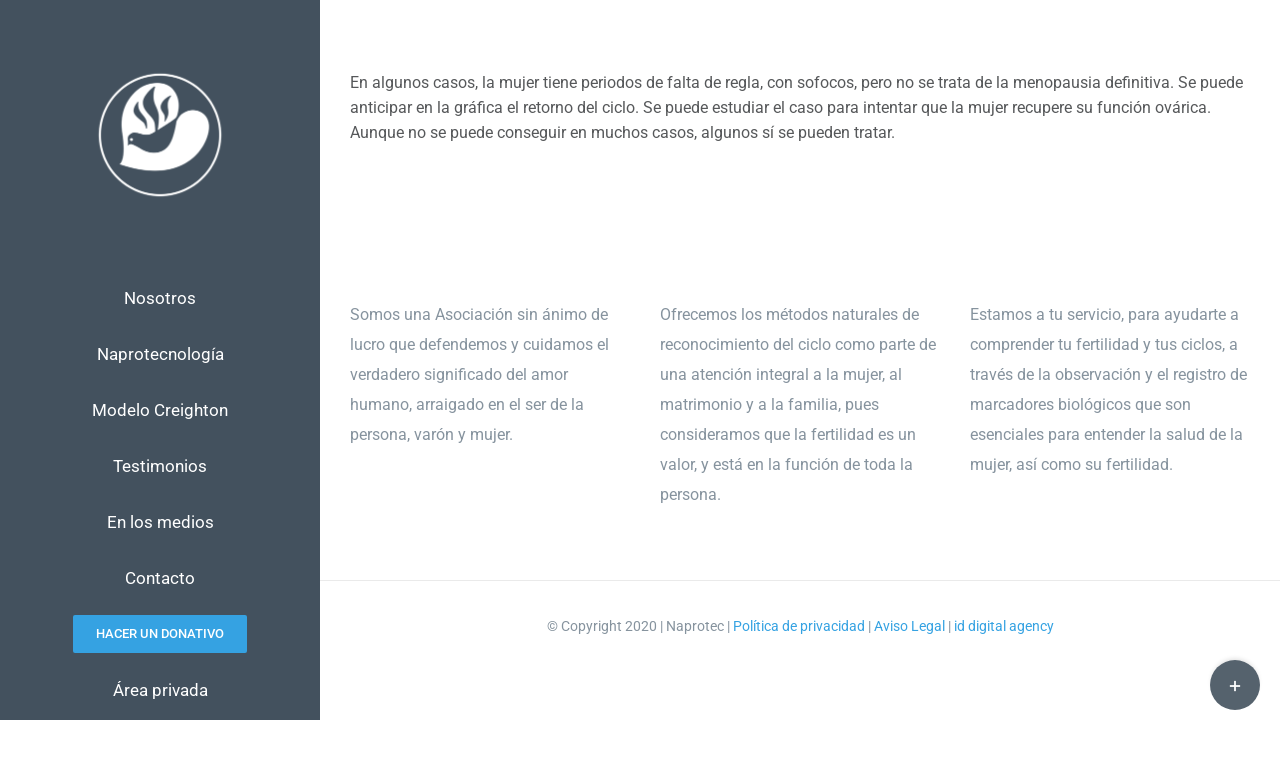

--- FILE ---
content_type: text/css
request_url: https://www.naprotec.org/wp-content/plugins/naprotec/naprotec.css?ver=1698307441
body_size: 9737
content:
/* twenty nineteen patches */

.entry .entry-header
{
    margin: 1rem;
}

@media only screen and (min-width: 768px)
{
    .entry .entry-header
    {
        margin: 1rem calc(10% + 60px) 1rem;
    }
}

/* naprotec styling */

#profile-submenu a
{
    display: block;
}

#naprotec-cases,
#naprotec-staff
{
    max-width: 100%;
}

#naprotec-cases *:not(i),
#naprotec-staff *:not(i)
{
    font-family: Roboto, Verdana, sans-serif;
    font-size: 12px;
}

#naprotec-cases-table th,
#naprotec-cases-table td,
#naprotec-staff-table th,
#naprotec-staff-table td,
#naprotec-pregnancies-table th,
#naprotec-pregnancies-table td,
#naprotec-appointments-table th,
#naprotec-appointments-table td
{
    font-size: 16px;
    text-align: left;
    white-space: nowrap;
    border-top: none;
    border-left: none;
    border-right: none;
    font-family: Roboto, Verdana, sans-serif;
}

#naprotec-cases-table td,
#naprotec-staff-table td,
#naprotec-pregnancies-table td,
#naprotec-appointments-table td
{
    border: none;
}

#naprotec-cases a.button,
#naprotec-staff a.button,
#naprotec-case-pregnancies-table a.button,
.reveal a.button
{
    padding: 0.46rem 0.56rem;
}

#naprotec-cases-table a.button,
#naprotec-staff-table a.button,
#naprotec-case-pregnancies-table a.button,
#naprotec-case-appointments-table a.button
{
    margin-bottom: 0;
}

#naprotec-cases a.button.gray,
#naprotec-staff a.button.gray,
.reveal a.button.gray
{
    color: #333;
    background: #eee;
    font-weight: normal;
}

#naprotec-cases a.button.gray i.fa-times::before,
#naprotec-staff a.button.gray i.fa-times::before
{
    font-size: 10px;
    vertical-align: super;
}

table.dataTable.dtr-inline.collapsed > tbody > tr[role="row"] > td:first-child::before,
table.dataTable.dtr-inline.collapsed > tbody > tr[role="row"] > th:first-child::before
{
    top: 17px !important;
    background-color: #000 !important;
}

/*
.footable tbody tr:hover td
{
    background-color: #F4F2F2;
}
*/

.naprotec-case-header-buttons
{

}

.naprotec-case-header-buttons a.button,
.naprotec-staff-header-buttons a.button,
.reveal a.button
{
    margin-top: 0 !important;
    margin-bottom: 0 !important;
    font-size: 14px;
    font-weight: normal;
    font-family: Roboto, Verdana, sans-serif;
    padding: 12px 16px;
}

.naprotec-case-header-buttons a.button
{
    margin-bottom: 8px !important;
    display: inline-block;
}

@media screen and (max-width: 639px)
{
    .naprotec-case-header-buttons a.button
    {
        padding: 6px 4px;
        display: block;
        margin-bottom: 1px;
        text-align: left;
    }
}

.naprotec-form
{
    font-family: Roboto, Verdana, sans-serif;
    background: #f6f7f9;
    display: block;
    max-width: 100% !important;
    padding: 24px;
    margin-top: 0 !important;
}

.naprotec-form-section
{
    max-width: 100% !important;
    display: block;
    margin-bottom: 24px;
    clear: both;
}

.naprotec-form-section-half-left
{
    /*max-width: 50%;*/
    width: 48%;
    vertical-align: top;
    display: inline-block;
    float: left;
}

.naprotec-form-section-half-right
{
    /*max-width: 50%;*/
    width: 51%;
    vertical-align: top;
    display: inline-block;
    float: right;
    clear: none;
}

.naprotec-form-section-label
{
    text-transform: uppercase;
    position: relative;
    top: 1px;
    display: inline-block;
    text-align: left;
    font-size: 14px;
    color: #555;
    font-weight: 400;
    padding: 10px 20px;
    box-shadow: 0 -5px 15px 0 rgba(183, 183, 183, 0.04);
    background: #FFF;
}

.naprotec-form-section-content
{
    background: #FFF;
    box-shadow: 0 0 15px 0 rgba(88, 88, 88, 0.1);
    border-radius: 2px;
    padding: 12px;
}

.naprotec-form-section-field
{
    width: calc(50% - 28px);
    margin-right: 12px;
    margin-left: 12px;
    display: inline-block;
    margin-bottom: 12px;
    vertical-align: top;
}

.naprotec-form-section-field label
{
    display: block;
    font-family: Roboto, Verdana, sans-serif;
    font-size: 14px;
    margin-bottom: 4px;
}

.naprotec-form-section-field label[for]
{
    display: inline;
}

.naprotec-form-section-field label.button
{
    margin-right: 4px;
    display: inline-block;
}


.naprotec-form-section-field p
{
    font-size: 14px;
    margin-top: 0;
    margin-bottom: 8px;
}

.naprotec-form-section-field input[type=text]
{
    display: block;
    font-family: Roboto, Verdana, sans-serif;
    font-size: 14px;
    padding: 4px 8px;
    width: 100%;
    color: #333;
    letter-spacing: .5px;
    border: 1px solid #CCC;
    border-radius: 2px;
    box-shadow: inset 0 0px 1px 0 #ddd;
    margin-bottom: 8px;
}

.naprotec-form-section-field select,
.naprotec-form-section-field textarea
{
    display: block;
    font-family: Roboto, Verdana, sans-serif;
    font-size: 14px;
    padding: 4px 8px;
    width: 100%;
    color: #333;
    letter-spacing: .5px;
    border: 1px solid #CCC;
    border-radius: 2px;
    box-shadow: inset 0 0px 1px 0 #ddd;
    margin-bottom: 8px;
}

.naprotec-form-section-field textarea
{
    padding-top: 14px;
    line-height: 18px;
    padding-bottom: 12px;
    min-height: 55px;
}


@media screen and (max-width: 1023px)
{
    .naprotec-form-section-field
    {
        width: calc(100% - 28px);
    }

    .naprotec-form-section-half-left,
    .naprotec-form-section-half-right
    {
        width: 100%;
        float: none;
        display: block;
    }
}


.naprotect-form-section-field-separator
{
    margin-bottom: 20px;
}

.naprotec-form-section-field a.button
{
    float: right;
    padding: 4px 8px;
    margin-bottom: 0;
}

.button.alert,
.button.warning
{
    margin: 0 0 1rem 0;
    padding: .85em 1em;
    border: 0;
    border-radius: 0;
}

.reveal h5
{
    margin-top: 0;
}

.select2-container
{
    width: 100% !important;
}

.select2-container .select2-selection--single,
.select2-container .select2-selection .select2-selection__arrow
{
    height: 55px !important;
}

.select2-container--default .select2-selection--single .select2-selection__rendered
{
    line-height: 55px !important;
}

.datepicker table
{
    width: 260px;
}

input[type="checkbox"],
input[type="radio"]
{
    margin: 0;
}

#naprotec-case-history-wall
{
    visibility: hidden;
}

.naprotec-case-history-add-message
{
    border: solid 1px #ccc;
    border-radius: 24px;
    padding: 24px;
    margin-bottom: 24px;
}

.naprotec-case-history-add-message textarea
{
    border: none;
    box-shadow: none;
    margin-bottom: 24px;
    font-size: 16px;
}

#naprotec-case-history-wall .private .timeline__content
{
    background-color: lightgoldenrodyellow;
}

#naprotec-case-history-wall .private .timeline__content::after
{
    border-left-color: lightgoldenrodyellow;
    border-right-color: lightgoldenrodyellow;
}

#naprotec-case-history-wall .patient .timeline__content
{
    background-color: #fff;
}

#naprotec-case-history-wall .patient .timeline__content::after
{
    border-left-color: #fff;
    border-right-color: #fff;
}

#naprotec-case-history-wall .public .timeline__content
{
    background-color: AliceBlue;
}

#naprotec-case-history-wall .public .timeline__content::after
{
    border-left-color: AliceBlue;
    border-right-color: AliceBlue;
}

#naprotec-case-history-wall.timeline:not(.timeline--horizontal)::before
{
    background-color: #F6F7F9;
}


.button-group input
{
  display: none;
}

.button-group input + label
{
    background-color: rgb(94, 94, 94);
}

.button-group input:checked + label,
.button-group input:checked + label:active
{
    background-color: rgb(23, 121, 186);
}


#message_type_image_wrapper .naprotect-form-section-field-separator,
#message_type_document_wrapper .naprotect-form-section-field-separator,
#message_type_link_wrapper .naprotect-form-section-field-separator
{
    margin-bottom: 14px;
}


.timeline__items .callout .img
{
    width: 100%;
    max-width: 100%;
    max-height: 200px;
}

#profile-submenu a
{
    display: block;
    width: 296px;
    height: auto;
    padding: 20px;
    margin-right: 8px;
    margin-bottom: 8px;
    border: solid 1px #ccc;
    clear: both;
    text-align: center;
}

#profile-submenu a.inline
{
    display: inline-block;
}

#profile-submenu a i
{
    display: block;
    margin: 0 auto 12px auto;
}

.post-content h3
{
    margin-top: 0;
}

.post-content hr
{
    max-width: 100%;
}

@media screen and (max-width: 679px)
{
    .naprotec-form-radio-selector p span
    {
        display: block;
    }
}

.button.empty
{
    background-color: #fff;
    color: #767676;
    transition: all 0.3s;
    cursor: default;
}
/*
.button.empty:focus, .button.empty:hover
{
    border-color:   #5e5e5e;
    color: #767676;
}
*/


@keyframes np-highlight
{
    0% {
        background: #ffff99;
    }
    100% {
        background: none;
    }
}

.np-highlight
{
    animation: np-highlight 2s;
}

@media screen and (max-width: 564px)
{
    .naprotec-form-section .button-group.round.toggle
    {
        flex-direction: column;
    }
}

.naprotec-private-area-top
{
    margin-top: -48px;
}

.naprotec-private-area-top img
{
    width: 100%;
    height: auto;
}

.select2-selection.is-invalid-input:not(:focus)
{
  border-color: #cc4b37 !important;
  background-color: #f9ecea !important;
}

--- FILE ---
content_type: text/css
request_url: https://www.naprotec.org/wp-content/uploads/custom-css-js/1405.css?v=3700
body_size: 202
content:
/******* Do not edit this file *******
Simple Custom CSS and JS - by Silkypress.com
Saved: Nov 15 2019 | 10:04:58 */
.fusion-social-networks .fusion-social-networks-wrapper
{
  	text-align: center;
}

--- FILE ---
content_type: text/javascript
request_url: https://www.naprotec.org/wp-content/plugins/naprotec/naprotec.js?ver=1727076221
body_size: 56778
content:
jQuery(document).foundation();

autosize(jQuery('textarea.autoExpand'));

(function()
{
    // Attach the change event listener to change the label of all input[type=file] elements
    var els = document.querySelectorAll("input[type=file]"),
        i;
    for (i = 0; i < els.length; i++)
    {
        els[i].addEventListener("change", function()
        {
            var label = this.previousElementSibling;
            label.innerHTML = this.files[0].name;
        });
    }

    // desactivar botón info usuario
    jQuery('a.button.empty[href="/perfil/cuenta/?a=pwdchange"]').on("click", function(){return false;})

    if(jQuery('.naprotec-private-area-top').length > 0)
    {
        jQuery('main#main').prepend(jQuery('.naprotec-private-area-top'));
    }

})();

function naprotec_registration_married_run()
{
    var $ = jQuery;

    $('select[name=case_country]').select2();

    var case_location_select2 = $('select[name=case_location]').select2({
        ajax: {
            url: function (params) {
                  return '/wp-admin/admin-ajax.php?action=naprotec_world_locations&country=' + $('select[name=case_country]').val();
            },
            dataType: 'json'
        },
        cache: true,
        minimumInputLength: 1
    });

    var mut = new MutationObserver(function(mutations, mut)
    {
        // if attribute changed === 'class' && 'open' has been added, add css to 'otherDiv'
        //console.log(mutations);
        if($('select[name=case_location]').hasClass("is-invalid-input"))
        {
            jQuery('select[name=case_location]').next().find('.select2-selection').addClass("is-invalid-input");
        }
        else
        {
            jQuery('select[name=case_location]').next().find('.select2-selection').removeClass("is-invalid-input");
        }
    });
    mut.observe($('select[name=case_location]')[0],{
      'attributes': true
    });

    $('input[name=patient_f_birthday]').fdatepicker({
        format: 'dd-mm-yyyy',
        language: "es",
        leftArrow: '<i class="fas fa-chevron-left"></i>',
        rightArrow: '<i class="fas fa-chevron-right"></i>',
        closeIcon: '<i class="fas fa-times"></i>',
        //initialDate: '02-12-1989',
        //disableDblClickSelection: true,
        //leftArrow:'<<',
        //rightArrow:'>>',
        //closeIcon:'X',
        //closeButton: true
    });

    $('input[name=patient_m_birthday]').fdatepicker({
            format: 'dd-mm-yyyy',
            language: "es",
            leftArrow: '<i class="fas fa-chevron-left"></i>',
            rightArrow: '<i class="fas fa-chevron-right"></i>',
            closeIcon: '<i class="fas fa-times"></i>'
    });

    $('input[name=case_marriage_date]').fdatepicker({
            format: 'dd-mm-yyyy',
            language: "es",
            leftArrow: '<i class="fas fa-chevron-left"></i>',
            rightArrow: '<i class="fas fa-chevron-right"></i>',
            closeIcon: '<i class="fas fa-times"></i>'
    });

    $(document).on("forminvalid.zf.abide", function()
    {
        registration_married_form_check();
    });

    // valores iniciales de los selectores, por si es un reenvío del formulario para corregirlo

}

function registration_married_form_check()
{
    // verificar campos requeridos y mostrar errores si los hay
    // Nota: ya se ocupa Foundation
    var fields = [
        "patient_f_name", "patient_f_phone", "patient_f_email", "patient_f_email_confirm", "patient_f_birthday", //"patient_f_children_other_marriage",
        "patient_m_name", "patient_m_phone", "patient_m_email", "patient_m_email_confirm", "patient_m_birthday", //"patient_m_children_other_marriage",
        "case_country", "case_location", "case_marriage_date", "case_marriage_children",
        "patients_legal_conditions", //"patients_email_subscription",
        //"case_insemination_cycles", "case_fivet_cycles", "case_invo_cycles", "case_abortions",
        //"case_source", "case_observations"
    ];

    // el formulario integra los campos de información complementaria
    if(jQuery('input[name="postal_address"]').length > 0)
    {
        fields = fields.concat([
            "postal_address", "patient_f_occupation", "specialists_before_naprotec", "patient_f_nif", "patient_m_nif"
        ]);
    }

    jQuery("form.naprotec-form > .alert.callout p.removable").remove();

    if(jQuery('input[name="patient_f_email"]').val() != jQuery('input[name="patient_f_email_confirm"]').val())
    {
        jQuery("form.naprotec-form > .alert.callout").show();
        jQuery("form.naprotec-form > .alert.callout").append('<p class="removable">Los campos de e-mail para la esposa no coinciden.</p>');
    }

    if(jQuery('input[name="patient_m_email"]').val() != jQuery('input[name="patient_m_email_confirm"]').val())
    {
        jQuery("form.naprotec-form > .alert.callout").show();
        jQuery("form.naprotec-form > .alert.callout").append('<p class="removable">Los campos de e-mail para el esposo no coinciden.</p>');
    }

    if(jQuery("form.naprotec-form > .alert.callout").is(":visible"))
    {
        // se han detectado errores en el formulario, subir scroll hasta el mensaje de notificación
        Foundation.SmoothScroll.scrollToLoc('#naprotec-form-registration', {
            threshold: 50,
            offset: 100
        }, function()
        {
            // scrolled!
        });
    }
    else
    {
        // ningún error detectado, proceder a enviar el formulario

    }
}

function naprotec_registration_woman_run()
{
    var $ = jQuery;

    $('select[name=case_country]').select2();

    $('select[name=case_location]').select2({
        ajax: {
            url: function (params) {
                  return '/wp-admin/admin-ajax.php?action=naprotec_world_locations&country=' + $('select[name=case_country]').val();
            },
            dataType: 'json'
        },
        cache: true,
        minimumInputLength: 1
    });

    $('input[name=patient_f_birthday]').fdatepicker({
        format: 'dd-mm-yyyy',
        language: "es",
        leftArrow: '<i class="fas fa-chevron-left"></i>',
        rightArrow: '<i class="fas fa-chevron-right"></i>',
        closeIcon: '<i class="fas fa-times"></i>'
    });

    $(document).on("forminvalid.zf.abide", function()
    {
        registration_woman_form_check();
    });

    // valores iniciales de los selectores, por si es un reenvío del formulario para corregirlo

}

function registration_woman_form_check()
{
    // verificar campos requeridos y mostrar errores si los hay
    // Nota: ya se ocupa Foundation
    var fields = [
        "patient_f_name", "patient_f_phone", "patient_f_email", "patient_f_email_confirm", "patient_f_birthday",
        "case_country", "case_location", "case_marriage_date", "case_marriage_children",
        "patients_legal_conditions",
    ];

    // el formulario integra los campos de información complementaria
    if(jQuery('input[name="postal_address"]').length > 0)
    {
        fields = fields.concat([
            "postal_address", "patient_f_occupation", "specialists_before_naprotec", "patient_f_nif"
        ]);
    }

    jQuery("form.naprotec-form > .alert.callout p.removable").remove();

    if(jQuery('input[name="patient_f_email"]').val() != jQuery('input[name="patient_f_email_confirm"]').val())
    {
        jQuery("form.naprotec-form > .alert.callout").show();
        jQuery("form.naprotec-form > .alert.callout").append('<p class="removable">Los campos de e-mail no coinciden.</p>');
    }


    if(jQuery("form.naprotec-form > .alert.callout").is(":visible"))
    {
        // se han detectado errores en el formulario, subir scroll hasta el mensaje de notificación
        Foundation.SmoothScroll.scrollToLoc('#naprotec-form-registration', {
            threshold: 50,
            offset: 100
        }, function()
        {
            // scrolled!
        });
    }
    else
    {
        // ningún error detectado, proceder a enviar el formulario
    }
}

function naprotec_case_run()
{
    var $ = jQuery;

    $('select[name=case_country]').select2();

    $('select[name=case_location]').select2({
        ajax: {
            url: function (params) {
                  return '/wp-admin/admin-ajax.php?action=naprotec_world_locations&country=' + $('select[name=case_country]').val();
            },
            dataType: 'json'
        },
        cache: true,
        minimumInputLength: 1
    });


    // only admin

    $('#patients_membership_checkbox').on("click change blur", function()
    {
        if($('#patients_membership_checkbox').is(":checked"))
        {
            $('#patients_membership_info').removeClass('hide');
        }
        else
        {
            $('#patients_membership_info').addClass('hide');
        }
    })
    $('#patients_membership_checkbox').trigger("change");


    $('input[name=case_created_at]').fdatepicker({
            format: 'dd-mm-yyyy hh:ii:ss',
            pickTime: true,
            language: "es",
            leftArrow: '<i class="fas fa-chevron-left"></i>',
            rightArrow: '<i class="fas fa-chevron-right"></i>',
            closeIcon: '<i class="fas fa-times"></i>'
    });

    $('input[name=patient_f_birthday]').fdatepicker({
            format: 'dd-mm-yyyy',
            language: "es",
            leftArrow: '<i class="fas fa-chevron-left"></i>',
            rightArrow: '<i class="fas fa-chevron-right"></i>',
            closeIcon: '<i class="fas fa-times"></i>'
            //initialDate: '02-12-1989',
            //disableDblClickSelection: true,
            //leftArrow:'<<',
            //rightArrow:'>>',
            //closeIcon:'X',
            //closeButton: true
        });

    $('input[name=patient_m_birthday]').fdatepicker({
            format: 'dd-mm-yyyy',
            language: "es",
            leftArrow: '<i class="fas fa-chevron-left"></i>',
            rightArrow: '<i class="fas fa-chevron-right"></i>',
            closeIcon: '<i class="fas fa-times"></i>'
    });

    $('input[name=patient_m_birthday]').fdatepicker({
            format: 'dd-mm-yyyy',
            language: "es",
            leftArrow: '<i class="fas fa-chevron-left"></i>',
            rightArrow: '<i class="fas fa-chevron-right"></i>',
            closeIcon: '<i class="fas fa-times"></i>'
    });

    $('input[name=case_marriage_date]').fdatepicker({
            format: 'dd-mm-yyyy',
            language: "es",
            leftArrow: '<i class="fas fa-chevron-left"></i>',
            rightArrow: '<i class="fas fa-chevron-right"></i>',
            closeIcon: '<i class="fas fa-times"></i>'
    });

    $('input[name=patients_membership_expiry_date]').fdatepicker({
            format: 'dd-mm-yyyy',
            language: "es",
            leftArrow: '<i class="fas fa-chevron-left"></i>',
            rightArrow: '<i class="fas fa-chevron-right"></i>',
            closeIcon: '<i class="fas fa-times"></i>'
    });

    $('input[name=patients_membership_last_payment_date]').fdatepicker({
            format: 'dd-mm-yyyy',
            language: "es",
            leftArrow: '<i class="fas fa-chevron-left"></i>',
            rightArrow: '<i class="fas fa-chevron-right"></i>',
            closeIcon: '<i class="fas fa-times"></i>'
    });

    $(document).on("forminvalid.zf.abide", function()
    {
        if(jQuery("form.naprotec-form > .alert.callout").is(":visible"))
        {
            // se han detectado errores en el formulario, subir scroll hasta el mensaje de notificación
            Foundation.SmoothScroll.scrollToLoc(
                '#naprotec-form-case',
                {
                    threshold: 50,
                    offset: 100
                },
                function()
                {
                    // scrolled!
                }
            );
        }
    });

    // funcionalidad asignar profesional

    $("a[data-naprotec-modal='#naprotec-assign-professional-modal']").on(
        "click",
        function(e)
        {
            var type = $(this).data("naprotec-professional-type");
            $("select[name=naprotec-assign-professional-modal-type]").val(type);
            $("select[name=naprotec-assign-professional-modal-type]").attr("disabled", true);

            if($('select[name=naprotec-assign-professional-modal-pid]').hasClass("select2-hidden-accessible"))
            {
                $('select[name=naprotec-assign-professional-modal-pid]').select2("destroy");
                $('select[name=naprotec-assign-professional-modal-pid]').empty();
            }

            $('select[name=naprotec-assign-professional-modal-pid]').select2(
                {
                    ajax:
                    {
                        url: '/wp-admin/admin-ajax.php?action=naprotec_staff_find',
                        dataType: 'json',
                        data: function (params)
                        {
                            var query = {
                                search: params.term,
                                type: type
                            };

                            // Query parameters will be ?search=[term]&type=public
                            return query;
                        },
                        processResults: function (data)
                        {
                            return {
                                results: $.map(data, function(obj)
                                {
                                    return { id: obj.id, text: obj.text };
                                })
                            };
                        }
                    }
                }
            );

            e.stopPropagation();
            e.preventDefault();
            $("#naprotec-assign-professional-modal").foundation("open");
            return false;
        }
    );

    jQuery("#naprotec-patient-f-image-iframe").attr("src", "/wp-content/plugins/naprotec/naprotec.image.upload.php?type=cases&profile_id=" + jQuery("input[name=case_id]").val() + "-f&_s=" + new Date().getTime());
    jQuery("#naprotec-patient-m-image-iframe").attr("src", "/wp-content/plugins/naprotec/naprotec.image.upload.php?type=cases&profile_id=" + jQuery("input[name=case_id]").val() + "-m&_s=" + new Date().getTime());

    window.parent.naprotec_image_upload_done = function(src, pid)
    {
        if(pid.slice(-1) == 'f')
        {
            jQuery("#patient_f_image_preview").attr("src", src);
            jQuery("#patient_f_image_file").val(src.split('/').reverse()[0]);
            jQuery("#naprotec-patient-f-image-modal a.close-button").click();
            jQuery("#naprotec-patient-f-image-iframe").attr("src", "/wp-content/plugins/naprotec/naprotec.image.upload.php?type=cases&profile_id=" + pid+ "&_s=" + new Date().getTime());
        }
        else if(pid.slice(-1) == 'm')
        {
            jQuery("#patient_m_image_preview").attr("src", src);
            jQuery("#patient_m_image_file").val(src.split('/').reverse()[0]);
            jQuery("#naprotec-patient-m-image-modal a.close-button").click();
            jQuery("#naprotec-patient-m-image-iframe").attr("src", "/wp-content/plugins/naprotec/naprotec.image.upload.php?type=cases&profile_id=" + pid + "&_s=" + new Date().getTime());
        }
    };

    $("#naprotec-assign-professional-modal a.button").on("click", function()
    {
        $.post(
            '/wp-admin/admin-ajax.php?action=naprotec_staff_assign',
            {
                case_id: $("input[name=case_id]").val(),
                s_type: $("select[name=naprotec-assign-professional-modal-type]").val(),
                s_id: $('select[name=naprotec-assign-professional-modal-pid]').val()
            },
            function(result)
            {
                //$('select[name=naprotec-assign-professional-modal-pid]').val()
                //$('select[name=naprotec-assign-professional-modal-pid]').text();

                if(result==true)
                {
                    $("#naprotec-assign-professional-modal").foundation("close");
                    // recargar pantalla para mostrar el cambio realizado
                    window.location.reload();
                }
                else
                {
                    alert(result);
                }
            }
        );
    });

    $('#case_remove_button').on("click", function()
    {
        naprotec_confirmation_dialog(
            "Confirmación",
            "Todos los datos, ficheros, mensajes y citas serán eliminados.<br\/>¿Deseas continuar con la eliminación completa del caso?",
            function()
            {
                window.location.replace("?cid="+$("input[name=case_id]").val()+"&delete");
            }
        )
    });

    $('#case_close_button').on("click", function()
    {
        // comprobar si hay valores de datos personales
        var personal_data_fields = [
            "patient_f_name", "patient_f_phone", "patient_f_email", "patient_f_nif",
            "patient_m_name", "patient_m_phone", "patient_m_email", "patient_m_nif",
            "postal_address"
        ];

        var personal_data_fields_empty = true;

        for(field in personal_data_fields)
        {
            if($('input[name="'+field+'"]').val()!="")
            {
                personal_data_fields_empty = false;
            }
        }

        if(!personal_data_fields_empty)
        {
            naprotec_confirmation_dialog(
                "ATENCIÓN",
                "Se han detectado datos personales en la información del caso. Al cerrar un caso deberían eliminarse dichos datos manualmente y Guardar antes de proceder a Cerrar el caso.<br\/>¿Deseas continuar sin editar?",
                function()
                {
                    naprotec_confirmation_dialog(
                        "Confirmación",
                        "Al cerrar un caso NO se eliminará ningún dato ni fichero relacionado, pero ya <span style='text-decoration: underline;'>NO se podrá consultar</span> a través del área privada.<br\/>¿Deseas cerrar este caso?",
                        function()
                        {
                            window.location.replace("?cid="+$("input[name=case_id]").val()+"&close");
                        }
                    );
                }
            );
        }
        else
        {
            naprotec_confirmation_dialog(
                "Confirmación",
                "Al cerrar un caso NO se eliminará ningún dato ni fichero relacionado, pero ya <span style='text-decoration: underline;'>NO se podrá consultar</span> a través del área privada.<br\/>¿Deseas cerrar este caso?",
                function()
                {
                    window.location.replace("?cid="+$("input[name=case_id]").val()+"&close");
                }
            );
        }
    });
}

function naprotec_cases_run()
{
    jQuery( document ).ready(function()
    {
        jQuery("#naprotec-cases-table").DataTable(
        {
            "processing": true,
            "serverSide": true,
            //"dom": "Bfrtip", // button filter r? table info paginator
            "dom": "Bfrtip",
            "buttons": [
                //"colvis"
            ],
            "responsive": true,
            "autoWidth": true,
            "serverMethod": "post",
            "ajax": {
                url: "/wp-admin/admin-ajax.php?action=naprotec_cases&role=" + jQuery("#naprotec-cases").data('role')
            },
            //"scrollY":        200,
            //"scroller":       true,
            "pageLength": 25,
            "deferRender":    true,
            "columns":
            [
                { "data": "id", "responsivePriority": 1 },
                { "data": "monitor_reference", "responsivePriority": 2 },
                { "data": "interest", "responsivePriority": 3 },
                { "data": "patient_f_name", "responsivePriority": 6 },
                { "data": "patient_m_name", "responsivePriority": 7 },
                { "data": "monitor", "responsivePriority": 8 },
                { "data": "doctor", "responsivePriority": 9 },
                { "data": "created_at", "responsivePriority": 5, "visible": false },
                { "data": "updated_at", "responsivePriority": 4, "visible": true },
                { "data": "actions", "orderable": false, "responsivePriority": 2 }
            ],
            "order": [[ 0, "desc" ]],
            "language":
            {
                "sProcessing":     "Procesando...",
                "sLengthMenu":     "Mostrar _MENU_ registros",
                "sZeroRecords":    "No se encontraron resultados",
                "sEmptyTable":     "Ningún dato disponible en esta tabla",
                "sInfo":           "Registros del _START_ al _END_ de un total de _TOTAL_",
                "sInfoEmpty":      "",
                "sInfoFiltered":   "(filtrado de un total de _MAX_ registros)",
                "sInfoPostFix":    "",
                "sSearch":         "Buscar",
                "sUrl":            "",
                "sInfoThousands":  ",",
                "sLoadingRecords": "Cargando...",
                "oPaginate": {
                    "sFirst":    "Primero",
                    "sLast":     "Último",
                    "sNext":     "Siguiente",
                    "sPrevious": "Anterior"
                },
                "oAria": {
                    "sSortAscending":  ": Activar para ordenar la columna de manera ascendente",
                    "sSortDescending": ": Activar para ordenar la columna de manera descendente"
                },
                "buttons": {
                    "colvis": "Mostrar / ocultar columnas"
                }
            }
        });
    });
}

function naprotec_staff_run()
{
    var $ = jQuery;

    jQuery("#naprotec_form_save").on("click", function()
    {
        var staff_type = [];
        jQuery("input[name='edit_staff_type[]']:checked").each(function()
        {
            staff_type.push(jQuery(this).val())
        });

        jQuery.post(
            "/wp-admin/admin-ajax.php?action=naprotec_staff_save",
            {
                staff_id: jQuery("#edit_staff_id").val(),
                name: jQuery("#edit_staff_name").val(),
                type: staff_type,
                email: jQuery("#edit_staff_email").val(),
                wp_user: jQuery("#edit_staff_wp_user").val(),
                phone: jQuery("#edit_staff_phone").val(),
                address: jQuery("#edit_staff_address").val(),
                location: jQuery("#edit_staff_location").val(),
                payment_type: jQuery("#edit_staff_payment_type").val(),
                payment_info: jQuery("#edit_staff_payment_info").val(),
                cv_link: jQuery("#edit_staff_cv_link").val(),
                photo: jQuery("#edit_staff_image_file").val(),
                logo: jQuery("#edit_staff_logo_file").val(),
                firma: jQuery("#edit_staff_firma_file").val(),
                num_colegiado: jQuery("#edit_staff_num_colegiado").val()
            },
            function(rs)
            {
                if(rs == "error")
                {
                    alert("Lo sentimos, ha ocurrido un problema guardando la información.");
                }
                else
                {
                    jQuery("#naprotec-staff-add-form").slideUp();
                    jQuery("#naprotec-staff-add-form input[type=reset]").click();
                    jQuery("#edit_staff_wp_user_current").val(0);
                    jQuery("#edit_staff_wp_user option").not("[value=0]").not("[value=-1]").remove();
                    jQuery("#edit_staff_type_doctor").prop("checked", false);
                    jQuery("#edit_staff_type_monitor").prop("checked", false);
                    jQuery("#edit_staff_type_mentor").prop("checked", false);
                    jQuery("#edit_staff_type_secretary").prop("checked", false);
                    var staff_table = jQuery("#naprotec-staff-table").DataTable();
                    staff_table.ajax.reload();
                }
            }
        );
    });

    jQuery("#naprotec-staff-add-form-trigger").on("click", function()
    {
        jQuery("#naprotec-staff-add-form input[type=reset]").click();
        jQuery("#edit_staff_type_doctor").prop("checked", false);
        jQuery("#edit_staff_type_monitor").prop("checked", false);
        jQuery("#edit_staff_type_mentor").prop("checked", false);
        jQuery("#edit_staff_type_secretary").prop("checked", false);
        jQuery("#edit_staff_wp_user_current").val(0);
        jQuery("#edit_staff_wp_user option").not("[value=0]").not("[value=-1]").remove();
        jQuery("#staff_image_preview").attr('src', '/wp-content/plugins/naprotec/img/photo_missing.png');
        jQuery("#staff_image_change").hide();
        jQuery("#staff_logo_preview").attr('src', '/wp-content/plugins/naprotec/img/missing-image-232x150.png');
        jQuery("#staff_logo_change").hide();
        jQuery("#staff_firma_preview").attr('src', '/wp-content/plugins/naprotec/img/missing-image-232x150.png');
        jQuery("#staff_firma_change").hide();
        jQuery("#edit_staff_image_notice").show();
        jQuery("#edit_staff_logo_notice").show();
        jQuery("#edit_staff_firma_notice").show();

        jQuery("#naprotec-staff-add-form").slideDown();
        return false;
    });

    jQuery("#naprotec_form_cancel").on("click", function()
    {
        jQuery("#naprotec-staff-add-form input[type=reset]").click();
        jQuery("#edit_staff_type_doctor").prop("checked", false);
        jQuery("#edit_staff_type_monitor").prop("checked", false);
        jQuery("#edit_staff_type_mentor").prop("checked", false);
        jQuery("#edit_staff_type_secretary").prop("checked", false);
        jQuery("#edit_staff_wp_user_current").val(0);
        jQuery("#naprotec-staff-add-form").slideUp();
        return false;
    });

    jQuery("#naprotec-staff-table").on("click", "a[data-professional-id]", function(e)
    {
        e.stopPropagation();
        e.preventDefault();

        jQuery("body").css("cursor", "wait");

        jQuery.getJSON(
            "/wp-admin/admin-ajax.php?action=naprotec_staff_get",
            {
                pid: jQuery(this).data("professional-id")
            },
            function(data)
            {
                jQuery("body").css("cursor", "default");

                if(data == "error")
                {
                    alert("Lo sentimos, ha ocurrido un problema recuperando la información.");
                    return;
                }
                else
                {
                    jQuery("#naprotec-staff-add-form input[type=reset]").click();
                    jQuery("#edit_staff_type_doctor").prop("checked", false);
                    jQuery("#edit_staff_type_monitor").prop("checked", false);
                    jQuery("#edit_staff_type_mentor").prop("checked", false);
                    jQuery("#edit_staff_type_secretary").prop("checked", false);
                    jQuery("#edit_staff_wp_user_current").val(0);
                    jQuery("#edit_staff_wp_user option").not("[value=0]").not("[value=-1]").remove();

                    jQuery("#edit_staff_id").val(data.id);
                    jQuery("#naprotec-staff-image-iframe").attr("src", "/wp-content/plugins/naprotec/naprotec.image.upload.php?type=staff&profile_id=" + data.id + "&_s=" + new Date().getTime());
                    jQuery("#naprotec-staff-logo-iframe").attr("src", "/wp-content/plugins/naprotec/naprotec.image.upload.php?type=staff&sub=logo&profile_id=" + data.id + "&_s=" + new Date().getTime());
                    jQuery("#naprotec-staff-firma-iframe").attr("src", "/wp-content/plugins/naprotec/naprotec.image.upload.php?type=staff&sub=firma&profile_id=" + data.id + "&_s=" + new Date().getTime());
                    //jQuery("#edit_staff_type").val(data.type);

                    window.naprotec_image_upload_done = function(src, pid)
                    {
                        jQuery("#staff_image_preview").attr("src", src);
                        jQuery("#edit_staff_image_file").val(src.split('/').reverse()[0]);
                        jQuery("#naprotec-staff-image-modal a.close-button").click();
                        jQuery("#naprotec-staff-image-iframe").attr("src", "/wp-content/plugins/naprotec/naprotec.image.upload.php?type=staff&profile_id=" + data.id + "&_s=" + new Date().getTime());
                    }

                    window.naprotec_logo_upload_done = function(src, pid)
                    {
                        jQuery("#staff_logo_preview").attr("src", src);
                        jQuery("#edit_staff_logo_file").val(src.split('/').reverse()[0]);
                        jQuery("#naprotec-staff-logo-modal a.close-button").click();
                        jQuery("#naprotec-staff-logo-iframe").attr("src", "/wp-content/plugins/naprotec/naprotec.image.upload.php?type=staff&sub=logo&profile_id=" + data.id + "&_s=" + new Date().getTime());
                    }

                    window.naprotec_firma_upload_done = function(src, pid)
                    {
                        jQuery("#staff_firma_preview").attr("src", src);
                        jQuery("#edit_staff_firma_file").val(src.split('/').reverse()[0]);
                        jQuery("#naprotec-staff-firma-modal a.close-button").click();
                        jQuery("#naprotec-staff-firma-iframe").attr("src", "/wp-content/plugins/naprotec/naprotec.image.upload.php?type=staff&sub=firma&profile_id=" + data.id + "&_s=" + new Date().getTime());
                    }

                    var staff_types = (data.type).split(",");

                    for(sf in staff_types)
                    {
                        jQuery("#edit_staff_type_" + staff_types[sf]).prop("checked", true);
                    }

                    jQuery("#edit_staff_name").val(data.name);
                    jQuery("#edit_staff_email").val(jQuery.trim(data.email));
                    jQuery("#edit_staff_wp_user_current").val(data.wp_user);
                    jQuery("#edit_staff_phone").val(data.phone);
                    jQuery("#edit_staff_location").val(data.location);
                    jQuery("#edit_staff_address").val(data.address);
                    jQuery("#edit_staff_payment_type").val(data.payment_type);
                    jQuery("#edit_staff_payment_info").val(data.payment_info);
                    jQuery("#edit_staff_cv_link").val(data.cv_link);
                    jQuery("#edit_staff_num_colegiado").val(data.num_colegiado);

                    jQuery("#staff_image_change").show();
                    jQuery("#edit_staff_image_notice").hide();
                    jQuery("#staff_logo_change").show();
                    jQuery("#edit_staff_logo_notice").hide();
                    jQuery("#staff_firma_change").show();
                    jQuery("#edit_staff_firma_notice").hide();

                    jQuery("#edit_staff_image_file").val(data.photo);
                    if(data.photo)
                    {
                        jQuery("#staff_image_preview").attr('src', '/wp-content/profiles_uploads/staff/'+data.id+"/"+data.photo);
                    }
                    else
                    {
                        jQuery("#staff_image_preview").attr('src', '/wp-content/plugins/naprotec/img/photo_missing.png');
                    }

                    jQuery("#edit_staff_logo_file").val(data.logo);
                    if(data.logo)
                    {
                        jQuery("#staff_logo_preview").attr('src', '/wp-content/profiles_uploads/staff/'+data.id+"/"+data.logo);
                    }
                    else
                    {
                        jQuery("#staff_logo_preview").attr('src', '/wp-content/plugins/naprotec/img/missing-image-232x150.png');
                    }

                    jQuery("#edit_staff_firma_file").val(data.firma);
                    if(data.firma)
                    {
                        jQuery("#staff_firma_preview").attr('src', '/wp-content/profiles_uploads/staff/'+data.id+"/"+data.firma);
                    }
                    else
                    {
                        jQuery("#staff_firma_preview").attr('src', '/wp-content/plugins/naprotec/img/missing-image-232x150.png');
                    }

                    jQuery("#edit_staff_email").trigger("blur");

                    jQuery("#naprotec-staff-add-form").slideDown();
                    Foundation.SmoothScroll.scrollToLoc("#naprotec-staff-add-form", {
                        threshold: 50,
                        offset: 100
                    }, function()
                    {
                        // scrolled!
                    });

                    autosize.update(jQuery('textarea.autoExpand'));
                }
            }
        );

        return false;
    });

    jQuery("#edit_staff_email").on(
        "change blur click keyup",
        function()
        {
            jQuery.getJSON(
                "/wp-admin/admin-ajax.php?action=naprotec_staff_find_wpuser",
                {
                    email: jQuery("#edit_staff_email").val()
                },
                function(data)
                {
                    if(!data || !data[0])
                    {
                        return;
                    }

                    //var cv = jQuery("#edit_staff_wp_user").val();
                    //jQuery("#edit_staff_wp_user option").remove();
                    //jQuery("#edit_staff_wp_user").append('<option value="0">(crear nuevo usuario)</option>');

                    //console.log(data.id);
                    //console.log("#edit_staff_wp_user option[value="+data.id+"]");

                    for(i in data)
                    {
                        if(data[i].id && jQuery("#edit_staff_wp_user option[value="+data[i].id+"]").length == 0)
                        {
                            jQuery("#edit_staff_wp_user").append('<option value="'+data[i].id+'">'+data[i].name+' &lt;'+data[i].email+'&gt;</option>');

                            if( jQuery("#edit_staff_email").val() == data[i].email )
                            {
                                // same email and no previous selection, mark that option
                                jQuery("#edit_staff_wp_user").val(data[i].id);
                            }
                        }
                    }

                    //jQuery("#edit_staff_wp_user").val(cv);
                }
            );
        }
    );
}

function naprotec_case_appointments_run()
{
    var $ = jQuery;

    $('input[id=appointment_date]').fdatepicker({
            format: 'dd-mm-yyyy hh:ii',
            //startDate: new Date().toLocaleDateString('es'),
            initialDate: new Date().toLocaleDateString('es'),
            language: "es",
            disableDblClickSelection: true,
        	pickTime: true,
            leftArrow: '<i class="fas fa-chevron-left"></i>',
            rightArrow: '<i class="fas fa-chevron-right"></i>',
            closeIcon: '<i class="fas fa-times"></i>'
    });

    $('#naprotec-case-appointments-request-call').on("click", function(e)
    {
        $(e).stopPropagation();
        $(e).preventDefault();
        $(this).addClass('disable');
        return false;
    });

    jQuery("#naprotec_form_save").on("click", function()
    {
        if(jQuery("#appointment_date").val()=="")
        {
            alert("Error: la fecha de la cita es obligatoria.");
            return;
        }

        jQuery.post(
            "/wp-admin/admin-ajax.php?action=naprotec_case_appointments_save",
            {
                appointment_id: jQuery("#edit_appointment_id").val(),
                case_id: jQuery("#edit_case_id").val(),
                staff_type: jQuery("#appointment_staff_info option:selected").data('type'),
                staff_id: jQuery("#appointment_staff_info option:selected").val(),
                date: jQuery("#appointment_date").val(),
                location: jQuery("#appointment_location").val(),
                title: jQuery("#appointment_title").val(),
                observations: jQuery("#appointment_observations").val(),
                observations_private: jQuery("#appointment_observations_private").val()
            },
            function(rs)
            {
                if(rs == "error")
                {
                    alert("Lo sentimos, ha ocurrido un problema guardando la información.");
                }
                else
                {
                    jQuery("#naprotec-case-appointment-add-form").slideUp();
                    jQuery("#naprotec-case-appointment-add-form input[type=reset]").click();
                    window.location.reload();
                }
            }
        );
    });

    jQuery("#naprotec-case-appointments-add-form-trigger").on("click", function()
    {
        jQuery("#naprotec-case-appointments-add-form input[type=reset]").click();
        jQuery("#edit_appointment_id").val(0);
        jQuery("#naprotec-case-appointments-add-form").slideDown();
        return false;
    });

    jQuery("#naprotec_form_cancel").on("click", function()
    {
        jQuery("#naprotec-case-appointments-add-form input[type=reset]").click();
        jQuery("#naprotec-case-appointments-add-form").slideUp();
        return false;
    });


    jQuery("#naprotec-case-appointments-table").on("click", "a[data-appointment-id][data-action=pdf]", function(e)
    {
        //window.location.replace('/object.php?cid='+jQuery(this).data('case-id')+'&eid='+jQuery(this).data('appointment-id')+'&obj=justificante_asistencia');
    });

    jQuery("#naprotec-case-appointments-table").on("click", "a[data-appointment-id][data-action=edit]", function(e)
    {
        e.stopPropagation();
        e.preventDefault();

        jQuery("#naprotec-case-appointments-add-form input[type=reset]").click();
        jQuery('#naprotec_form_delete').show();
        var tr = $(this).parent().parent();

        jQuery("#edit_appointment_id").val($(this).data("appointment-id"));
        jQuery("#edit_case_id").val($(tr).data("case-id"));

        jQuery("#appointment_staff_info").val($(tr).find("td").eq(1).data('staff-id'));
        jQuery("#appointment_date").val($(tr).find("td").eq(0).text());
        jQuery("#appointment_location").val($(tr).find("td").eq(3).text());
        jQuery("#appointment_title").val($(tr).find("td").eq(4).find('span').text());
        jQuery("#appointment_observations").val($(tr).find("td").eq(4).find('div:first').text());
        jQuery("#appointment_observations_private").val($(tr).find("td").eq(4).find('div:last').text());

        jQuery("#naprotec-case-appointments-add-form").slideDown();
        Foundation.SmoothScroll.scrollToLoc(
            "#naprotec-case-appointments-add-form",
            {threshold: 50,offset: 100},
            function()
            {
                /* scrolled! */
                autosize.update(jQuery('textarea.autoExpand'));
            });

        return false;
    });

    jQuery('#naprotec_form_delete').on("click", function()
    {
        naprotec_confirmation_dialog(
            "Confirmación",
            "¿Realmente deseas eliminar esta entrada?",
            function()
            {
                // confirmado, eliminar
                jQuery.post(
                   "/wp-admin/admin-ajax.php?action=naprotec_case_appointments_remove",
                   {
                       appointment_id: jQuery("#edit_appointment_id").val(),
                       case_id: jQuery("#edit_case_id").val()
                   },
                   function(rs)
                   {
                       if(rs == "error")
                       {
                           alert("Lo sentimos, ha ocurrido un problema procesando la petición.");
                       }
                       else
                       {
                           jQuery("#naprotec-case-appointment-add-form").slideUp();
                           jQuery("#naprotec-case-appointment-add-form input[type=reset]").click();
                           window.location.reload();
                       }
                   }
               );
            }
        );
    });

    jQuery(".appointments_row_billing input").on("click", function()
    {
        var that = this;
        var case_id = jQuery(this).attr("data-case");
        var appointment_id = jQuery(this).attr("data-appointment");
        var checkbox_state = jQuery(this).is(":checked");
        var billing_field = jQuery(this).attr("name");

        var td = jQuery(that).parent().parent().parent();
        jQuery(td).removeClass("np-highlight")

        jQuery.post(
            "/wp-admin/admin-ajax.php?action=naprotec_case_appointments_billing_save",
            {
                case_id: case_id,
                appointment_id: appointment_id,
                billing_field: billing_field,
                state: checkbox_state
            },
            function(rs)
            {
                if(rs != "true")
                {
                    alert("Lo sentimos, ha ocurrido un problema guardando la información.");
                    console.log(rs);
                }
                else
                {
                    jQuery(td).addClass("np-highlight");
                    setTimeout(function() { jQuery(td).removeClass("np-highlight") }, 2000);
                }
            }
        );

    });

}

function naprotec_case_pregnancies_run()
{
    var $ = jQuery;

    $('input[id=pregnancy_date]').fdatepicker({
            format: 'dd-mm-yyyy',
            language: "es",
            leftArrow: '<i class="fas fa-chevron-left"></i>',
            rightArrow: '<i class="fas fa-chevron-right"></i>',
            closeIcon: '<i class="fas fa-times"></i>'
    });

    $('input[id=pregnancy_birth_date]').fdatepicker({
            format: 'dd-mm-yyyy',
            language: "es",
            leftArrow: '<i class="fas fa-chevron-left"></i>',
            rightArrow: '<i class="fas fa-chevron-right"></i>',
            closeIcon: '<i class="fas fa-times"></i>'
    });

    $('input[id=pregnancy_abortion_date]').fdatepicker({
            format: 'dd-mm-yyyy',
            language: "es",
            leftArrow: '<i class="fas fa-chevron-left"></i>',
            rightArrow: '<i class="fas fa-chevron-right"></i>',
            closeIcon: '<i class="fas fa-times"></i>'
    });

    jQuery("#naprotec_form_save").on("click", function()
    {
        if(jQuery("#pregnancy_date").val()=="")
        {
            alert("Error: la fecha de concepción es obligatoria.");
            return;
        }

        jQuery.post(
            "/wp-admin/admin-ajax.php?action=naprotec_case_pregnancy_save",
            {
                pregnancy_id: jQuery("#edit_pregnancy_id").val(),
                case_id: jQuery("#edit_case_id").val(),
                pregnancy_date: jQuery("#pregnancy_date").val(),
                baby_name: jQuery("#pregnancy_baby_name").val(),
                birth_date: jQuery("#pregnancy_birth_date").val(),
                abortion_date: jQuery("#pregnancy_abortion_date").val()
            },
            function(rs)
            {
                if(rs == "error")
                {
                    alert("Lo sentimos, ha ocurrido un problema guardando la información.");
                }
                else
                {
                    jQuery("#naprotec-case-pregnancies-add-form").slideUp();
                    jQuery("#naprotec-case-pregnancies-add-form input[type=reset]").click();
                    window.location.reload();
                }
            }
        );
    });

    jQuery("#naprotec-case-pregnancies-add-form-trigger").on("click", function()
    {
        jQuery("#naprotec-case-pregnancies-add-form input[type=reset]").click();
        jQuery("#naprotec-case-pregnancies-add-form").slideDown();
        return false;
    });

    jQuery("#naprotec_form_cancel").on("click", function()
    {
        jQuery("#naprotec-case-pregnancies-add-form input[type=reset]").click();
        jQuery("#naprotec-case-pregnancies-add-form").slideUp();
        jQuery("#naprotec-case-pregnancies-add-form-trigger").show();
        return false;
    });

    jQuery("#naprotec_form_remove").on("click", function()
    {
        naprotec_confirmation_dialog(
            "Confirmación",
            "¿Realmente desea eliminar los datos de este embarazo?",
            function()
            {
                jQuery.post(
                    "/wp-admin/admin-ajax.php?action=naprotec_case_pregnancy_remove",
                    {
                        pregnancy_id: jQuery("#edit_pregnancy_id").val(),
                        case_id: jQuery("#edit_case_id").val()
                    },
                    function(rs)
                    {
                        if(rs == "error")
                        {
                            alert("Lo sentimos, ha ocurrido un problema procesando la petición.");
                        }
                        else
                        {
                            jQuery("#naprotec-case-pregnancies-add-form").slideUp();
                            jQuery("#naprotec-case-pregnancies-add-form input[type=reset]").click();
                            window.location.reload();
                        }
                    }
                );
            }
        );
    });

    jQuery("#naprotec-case-pregnancies-table").on("click", "a[data-pregnancy-id]", function(e)
    {
        e.stopPropagation();
        e.preventDefault();

        jQuery("#naprotec-case-pregnancies-add-form input[type=reset]").click();
        var tr = $(this).parent().parent();

        jQuery("#edit_pregnancy_id").val($(this).data("pregnancy-id"));
        jQuery("#edit_case_id").val($(tr).data("case-id"));
        jQuery("#pregnancy_date").val($(tr).find("td").eq(0).text());
        jQuery("#pregnancy_baby_name").val($(tr).find("td").eq(2).text());
        jQuery("#pregnancy_birth_date").val($(tr).find("td").eq(3).text());
        jQuery("#pregnancy_abortion_date").val($(tr).find("td").eq(4).text());

        jQuery("#naprotec-case-pregnancies-add-form").slideDown();
        Foundation.SmoothScroll.scrollToLoc("#naprotec-case-pregnancies-add-form", {threshold: 50,offset: 100}, function(){ /* scrolled! */});

        jQuery("#naprotec-case-pregnancies-add-form-trigger").hide();

        return false;
    });

}

function naprotec_case_history_wall_run()
{
    jQuery('.timeline').timeline(
    {
        verticalStartPosition: 'right',
        verticalTrigger: '150px'
    });

    // selector de tipo de mensaje que se quiere enviar
    jQuery('input[name=message_type]').on("click", function()
    {
        jQuery('#message_type_text_wrapper').hide();
        jQuery('#message_type_image_wrapper').hide();
        jQuery('#message_type_document_wrapper').hide();
        jQuery('#message_type_link_wrapper').hide();

        jQuery('#message_type_'+jQuery(this).val()+'_wrapper').show();
    });

    // resetear selector de tipo de mensaje
    jQuery('input[name=message_type][value=text]').click();

    naprotec_case_history_wall_timeline_refresh();

    jQuery(window).on("resize", function() {
        setTimeout( function() {
            naprotec_case_history_wall_timeline_refresh();
        },
        1000);
    });

    // finalmente mostrar el timeline, que estaba invisble
    jQuery("#naprotec-case-history-wall").css("visibility", "visible");

    jQuery('#message_type_image_upload_more').on("click", function(e)
    {
        e.stopPropagation();
        e.preventDefault();

        var field_suffix = new Date().getTime();
        var image_upload_fields = jQuery('#message_type_image_upload_group').children().clone();
        var input_id = jQuery(image_upload_fields).eq(1).attr("id") + field_suffix;

        jQuery(image_upload_fields).eq(0).attr("for", jQuery(image_upload_fields).eq(0).attr("for") + field_suffix);
        jQuery(image_upload_fields).eq(1).attr("name", jQuery(image_upload_fields).eq(1).attr("name") + field_suffix);
        jQuery(image_upload_fields).eq(1).attr("id", input_id);
        jQuery(this).before(image_upload_fields);

        var els = document.querySelectorAll('#' + input_id);
        els[0].addEventListener("change", function()
        {
            var label = this.previousElementSibling;
            label.innerHTML = this.files[0].name;
        });
    });

    jQuery('#message_type_document_upload_more').on("click", function(e)
    {
        e.stopPropagation();
        e.preventDefault();

        var field_suffix = new Date().getTime();
        var document_upload_fields = jQuery('#message_type_document_upload_group').children().clone();
        var input_id = jQuery(document_upload_fields).eq(1).attr("id") + field_suffix;

        jQuery(document_upload_fields).eq(0).attr("for", jQuery(document_upload_fields).eq(0).attr("for") + field_suffix);
        jQuery(document_upload_fields).eq(1).attr("name", jQuery(document_upload_fields).eq(1).attr("name") + field_suffix);
        jQuery(document_upload_fields).eq(1).attr("id", input_id);
        jQuery(this).before(document_upload_fields);

        var els = document.querySelectorAll('#' + input_id);
        els[0].addEventListener("change", function()
        {
            var label = this.previousElementSibling;
            label.innerHTML = this.files[0].name;
        });
    });
}

function naprotec_case_history_wall_timeline_refresh()
{
    // forzar a mostrar los mensajes de los pacientes a la derecha
    // y los de los profesionales a la izquierda
    jQuery('div.timeline__item').each(function()
    {
        jQuery(this).removeClass("timeline__item--left");
        jQuery(this).removeClass("timeline__item--right");

        if(jQuery(this).data("member-from") == "patient")
        {
            jQuery(this).addClass("timeline__item--right");
        }
        else
        {
            jQuery(this).addClass("timeline__item--left");
        }
    });
}

function naprotec_diagnosis_run(source)
{
    var $ = jQuery;

    $('input[value=11ms_0]').click(function()
    {
        $('div[class=section-b]').hide();
        $('div[class=section-a]').hide();
    });

    $('input[value=11ms_1], input[value=11ms_2]').click(function()
    {
        $('div[class=section-b]').hide();
        $('div[class=section-a]').show();
    });

    $('input[value=11ms_3]').click(function()
    {
        $('div[class=section-a]').hide();
        $('div[class=section-b]').show();
    });

    if(source=="case")
    {
        // auto click selected value
        $('input[name=11months_status]:checked').click();
    }
    else
    {
        // set default value
        if($('input[name=11months_status]:checked').length < 1)
        {
            $('input[value=11ms_0]').trigger('click');
        }
        else
        {
            $('input[name=11months_status]:checked').click();
        }
    }
}

function naprotec_case_history_wall_timeline_refresh()
{
    // forzar a mostrar los mensajes de los pacientes a la derecha
    // y los de los profesionales a la izquierda
    jQuery('div.timeline__item').each(function()
    {
        jQuery(this).removeClass("timeline__item--left");
        jQuery(this).removeClass("timeline__item--right");

        if(jQuery(this).data("member-from") == "patient")
        {
            jQuery(this).addClass("timeline__item--right");
        }
        else
        {
            jQuery(this).addClass("timeline__item--left");
        }
    });
}

function naprotec_case_evolution_run()
{
    var $ = jQuery;

    $('#naprotec-progress-bar-doctor').jQMeter({
        goal: $('#naprotec-progress-bar-doctor').data("goal"),
        raised: $('#naprotec-progress-bar-doctor').data("raised"),
        width:'260px',
        height:'20px',
        bgColor:'#dadada',
        barColor:'#1779BA',
        animationSpeed:1000,
        displayTotal:false
    });

    $('#naprotec-progress-bar-monitor').jQMeter({
        goal: $('#naprotec-progress-bar-monitor').data("goal"),
        raised: $('#naprotec-progress-bar-monitor').data("raised"),
        width:'260px',
        height:'20px',
        bgColor:'#dadada',
        barColor:'#89D10F',
        animationSpeed:1000,
        displayTotal:false
    });

    $('#naprotec-progress-bar-mentor').jQMeter({
        goal: $('#naprotec-progress-bar-mentor').data("goal"),
        raised:  $('#naprotec-progress-bar-mentor').data("raised"),
        width:'260px',
        height:'20px',
        bgColor:'#dadada',
        barColor:'#f09246',
        animationSpeed:1000,
        displayTotal:false
    });
}

function naprotec_confirmation_dialog(title, message, callback)
{
    var $ = jQuery;

	// create your modal template
	var modal = '<div class="reveal tiny" id="confirmation">'+
		     		'<h3>'+title+'</h3>'+
		   		'<p class="lead">'+message+'</p>'+
        			'<button class="button alert yes">Si</button>'+
		    		'<button class="button secondary float-right" data-close>No</button>'+
	       		'</div>';
	// appending new reveal modal to the page
	$('body').append(modal);
	// registergin this modal DOM as Foundation reveal
	var confirmation = new Foundation.Reveal($('#confirmation'));
	// open
	confirmation.open();
	// listening for yes click

	$('#confirmation').children('.yes').on('click', function() {
		// close and REMOVE FROM DOM to avoid multiple binding
		confirmation.close();
		$('#confirmation').remove();
     	// calling the function to process
     	callback.call();
   	});
	$(document).on('closed.zf.reveal', '#confirmation', function() {
		// remove from dom when closed
		$('#confirmation').remove();
	});

}

function naprotec_reset_upload_fields()
{
    jQuery('#message_document,#message_image').attr('value', '');
    jQuery('#message_document').prev().html('<i class="fas fa-fw fa-upload"></i> Subir fichero');
    jQuery('#message_image').prev().html('<i class="fas fa-fw fa-upload"></i> Subir fichero');
}

function naprotec_case_open_case_id(case_id)
{
    if(case_id == true)
    {
        case_id = prompt("Saltar a otro caso por su ID");
    }

    if(case_id!=null && case_id!=true && case_id!="")
    {
        window.location.replace("/caso/?cid=" + case_id);
    }

    return false;
}

jQuery(document).on('ready', function()
{
    var $ = jQuery;
    $('#wpmem_login input[type=submit]').addClass('button');
});


// https://developer.mozilla.org/en-US/docs/Glossary/Base64
function naprotec_b64EncodeUnicode(str)
{
    // first we use encodeURIComponent to get percent-encoded UTF-8,
    // then we convert the percent encodings into raw bytes which
    // can be fed into btoa.
    return btoa(encodeURIComponent(str).replace(/%([0-9A-F]{2})/g,
        function toSolidBytes(match, p1) {
            return String.fromCharCode('0x' + p1);
    }));
}

function naprotec_b64DecodeUnicode(str)
{
    // Going backwards: from bytestream, to percent-encoding, to original string.
    return decodeURIComponent(atob(str).split('').map(function(c) {
        return '%' + ('00' + c.charCodeAt(0).toString(16)).slice(-2);
    }).join(''));
}


--- FILE ---
content_type: text/javascript
request_url: https://www.naprotec.org/wp-content/plugins/naprotec/lib/foundation-datepicker/locales/foundation-datepicker.es.js?ver=1.0
body_size: 689
content:
/**
 * Spanish translation for foundation-datepicker
 * Bruno Bonamin <bruno.bonamin@gmail.com>
 */
;(function($){
	$.fn.fdatepicker.dates['es'] = {
		days: ["domingo", "lunes", "martes", "miércoles", "jueves", "viernes", "sábado", "domingo"],
		daysShort: ["dom", "lun", "mar", "mié", "jue", "vie", "sáb", "dom"],
		daysMin: ["do", "lu", "ma", "mi", "ju", "vi", "sa", "do"],
		months: ["enero", "febrero", "marzo", "abril", "mayo", "junio", "julio", "agosto", "septiembre", "octubre", "noviembre", "diciembre"],
		monthsShort: ["ene", "feb", "mar", "abr", "may", "jun", "jul", "ago", "sep", "oct", "nov", "dic"],
		today: "hoy",
		weekStart: 1,
		format: "dd/mm/yyyy"
	};
}(jQuery));
